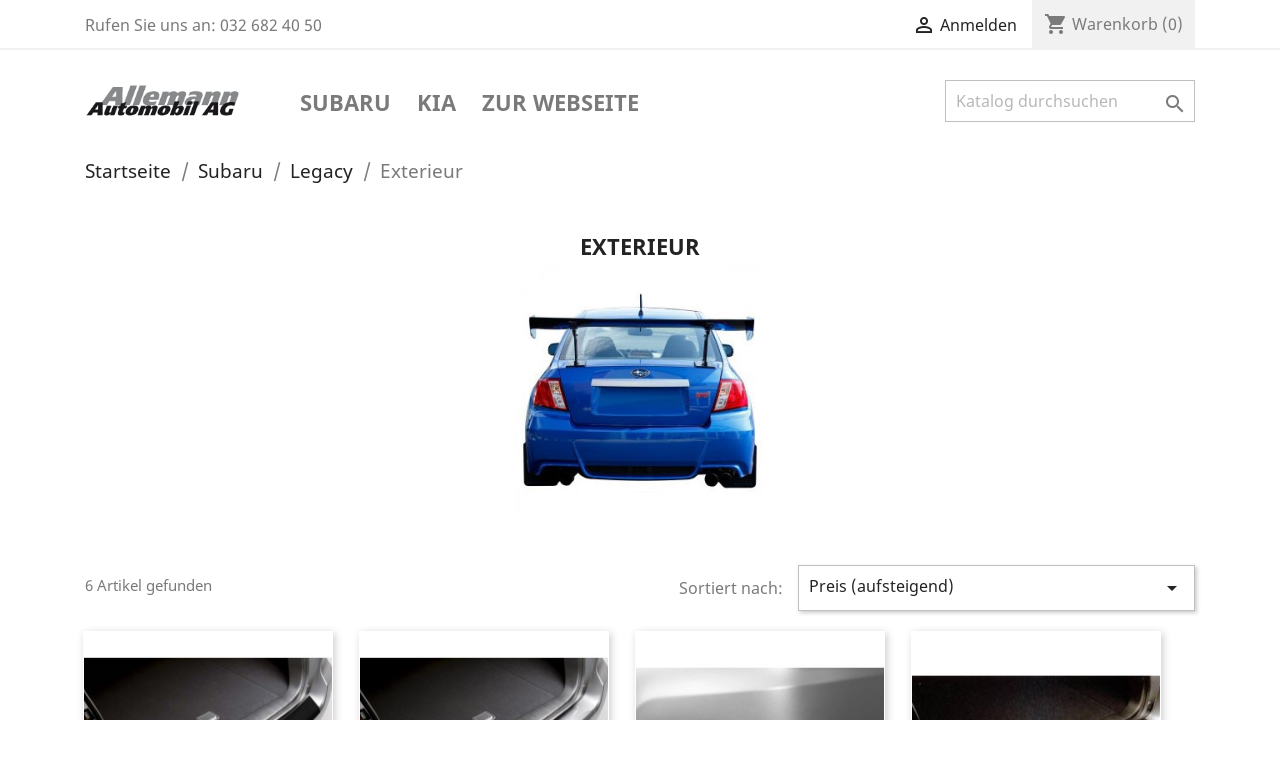

--- FILE ---
content_type: text/html; charset=utf-8
request_url: https://shop.auto-allemann.ch/103-exterieur
body_size: 9110
content:
<!doctype html>
<html lang="de">

  <head>
    
      
  <meta charset="utf-8">


  <meta http-equiv="x-ua-compatible" content="ie=edge">



  <title>Exterieur</title>
  <meta name="description" content="">
  <meta name="keywords" content="">
        <link rel="canonical" href="https://shop.auto-allemann.ch/103-exterieur">
    
        



  <meta name="viewport" content="width=device-width, initial-scale=1">



  <link rel="icon" type="image/vnd.microsoft.icon" href="https://shop.auto-allemann.ch/img/favicon.ico?1618843121">
  <link rel="shortcut icon" type="image/x-icon" href="https://shop.auto-allemann.ch/img/favicon.ico?1618843121">



    <link rel="stylesheet" href="https://shop.auto-allemann.ch/themes/classic/assets/css/theme.css" type="text/css" media="all">
  <link rel="stylesheet" href="https://shop.auto-allemann.ch/modules/blockreassurance/views/dist/front.css" type="text/css" media="all">
  <link rel="stylesheet" href="https://shop.auto-allemann.ch/modules/paypal/views/css/paypal_fo.css" type="text/css" media="all">
  <link rel="stylesheet" href="https://shop.auto-allemann.ch/modules/ps_facetedsearch/views/dist/front.css" type="text/css" media="all">
  <link rel="stylesheet" href="https://shop.auto-allemann.ch/modules/categorysliderhome/views/css/swiper.min.css" type="text/css" media="all">
  <link rel="stylesheet" href="https://shop.auto-allemann.ch/modules/categorysliderhome/views/css/categorysliderhome.css" type="text/css" media="all">
  <link rel="stylesheet" href="https://shop.auto-allemann.ch/js/jquery/ui/themes/base/minified/jquery-ui.min.css" type="text/css" media="all">
  <link rel="stylesheet" href="https://shop.auto-allemann.ch/js/jquery/ui/themes/base/minified/jquery.ui.theme.min.css" type="text/css" media="all">
  <link rel="stylesheet" href="https://shop.auto-allemann.ch/modules/ps_imageslider/css/homeslider.css" type="text/css" media="all">
  <link rel="stylesheet" href="https://shop.auto-allemann.ch/themes/classic/assets/css/custom.css" type="text/css" media="all">




  

  <script type="text/javascript">
        var prestashop = {"cart":{"products":[],"totals":{"total":{"type":"total","label":"Gesamt","amount":0,"value":"0,00\u00a0CHF"},"total_including_tax":{"type":"total","label":"Gesamt (inkl. MwSt.)","amount":0,"value":"0,00\u00a0CHF"},"total_excluding_tax":{"type":"total","label":"Gesamtpreis o. MwSt.","amount":0,"value":"0,00\u00a0CHF"}},"subtotals":{"products":{"type":"products","label":"Zwischensumme","amount":0,"value":"0,00\u00a0CHF"},"discounts":null,"shipping":{"type":"shipping","label":"Versand","amount":0,"value":""},"tax":{"type":"tax","label":"enthaltene MwSt.","amount":0,"value":"0,00\u00a0CHF"}},"products_count":0,"summary_string":"0 Artikel","vouchers":{"allowed":1,"added":[]},"discounts":[],"minimalPurchase":0,"minimalPurchaseRequired":""},"currency":{"name":"Schweizer Franken","iso_code":"CHF","iso_code_num":"756","sign":"CHF"},"customer":{"lastname":null,"firstname":null,"email":null,"birthday":null,"newsletter":null,"newsletter_date_add":null,"optin":null,"website":null,"company":null,"siret":null,"ape":null,"is_logged":false,"gender":{"type":null,"name":null},"addresses":[]},"language":{"name":"Deutsch (German)","iso_code":"de","locale":"de-DE","language_code":"de","is_rtl":"0","date_format_lite":"d.m.Y","date_format_full":"d.m.Y H:i:s","id":1},"page":{"title":"","canonical":"https:\/\/shop.auto-allemann.ch\/103-exterieur","meta":{"title":"Exterieur","description":"","keywords":"","robots":"index"},"page_name":"category","body_classes":{"lang-de":true,"lang-rtl":false,"country-CH":true,"currency-CHF":true,"layout-full-width":true,"page-category":true,"tax-display-enabled":true,"category-id-103":true,"category-Exterieur":true,"category-id-parent-13":true,"category-depth-level-4":true},"admin_notifications":[]},"shop":{"name":" Allemann Automobil AG","logo":"https:\/\/shop.auto-allemann.ch\/img\/auto-allemann-online-shop-logo-1618843121.jpg","stores_icon":"https:\/\/shop.auto-allemann.ch\/img\/logo_stores.png","favicon":"https:\/\/shop.auto-allemann.ch\/img\/favicon.ico"},"urls":{"base_url":"https:\/\/shop.auto-allemann.ch\/","current_url":"https:\/\/shop.auto-allemann.ch\/103-exterieur","shop_domain_url":"https:\/\/shop.auto-allemann.ch","img_ps_url":"https:\/\/shop.auto-allemann.ch\/img\/","img_cat_url":"https:\/\/shop.auto-allemann.ch\/img\/c\/","img_lang_url":"https:\/\/shop.auto-allemann.ch\/img\/l\/","img_prod_url":"https:\/\/shop.auto-allemann.ch\/img\/p\/","img_manu_url":"https:\/\/shop.auto-allemann.ch\/img\/m\/","img_sup_url":"https:\/\/shop.auto-allemann.ch\/img\/su\/","img_ship_url":"https:\/\/shop.auto-allemann.ch\/img\/s\/","img_store_url":"https:\/\/shop.auto-allemann.ch\/img\/st\/","img_col_url":"https:\/\/shop.auto-allemann.ch\/img\/co\/","img_url":"https:\/\/shop.auto-allemann.ch\/themes\/classic\/assets\/img\/","css_url":"https:\/\/shop.auto-allemann.ch\/themes\/classic\/assets\/css\/","js_url":"https:\/\/shop.auto-allemann.ch\/themes\/classic\/assets\/js\/","pic_url":"https:\/\/shop.auto-allemann.ch\/upload\/","pages":{"address":"https:\/\/shop.auto-allemann.ch\/adresse","addresses":"https:\/\/shop.auto-allemann.ch\/adressen","authentication":"https:\/\/shop.auto-allemann.ch\/anmeldung","cart":"https:\/\/shop.auto-allemann.ch\/warenkorb","category":"https:\/\/shop.auto-allemann.ch\/index.php?controller=category","cms":"https:\/\/shop.auto-allemann.ch\/index.php?controller=cms","contact":"https:\/\/shop.auto-allemann.ch\/kontakt","discount":"https:\/\/shop.auto-allemann.ch\/Rabatt","guest_tracking":"https:\/\/shop.auto-allemann.ch\/auftragsverfolgung-gast","history":"https:\/\/shop.auto-allemann.ch\/bestellungsverlauf","identity":"https:\/\/shop.auto-allemann.ch\/profil","index":"https:\/\/shop.auto-allemann.ch\/","my_account":"https:\/\/shop.auto-allemann.ch\/mein-Konto","order_confirmation":"https:\/\/shop.auto-allemann.ch\/bestellbestatigung","order_detail":"https:\/\/shop.auto-allemann.ch\/index.php?controller=order-detail","order_follow":"https:\/\/shop.auto-allemann.ch\/bestellverfolgung","order":"https:\/\/shop.auto-allemann.ch\/Bestellung","order_return":"https:\/\/shop.auto-allemann.ch\/index.php?controller=order-return","order_slip":"https:\/\/shop.auto-allemann.ch\/bestellschein","pagenotfound":"https:\/\/shop.auto-allemann.ch\/seite-nicht-gefunden","password":"https:\/\/shop.auto-allemann.ch\/passwort-zuruecksetzen","pdf_invoice":"https:\/\/shop.auto-allemann.ch\/index.php?controller=pdf-invoice","pdf_order_return":"https:\/\/shop.auto-allemann.ch\/index.php?controller=pdf-order-return","pdf_order_slip":"https:\/\/shop.auto-allemann.ch\/index.php?controller=pdf-order-slip","prices_drop":"https:\/\/shop.auto-allemann.ch\/angebote","product":"https:\/\/shop.auto-allemann.ch\/index.php?controller=product","search":"https:\/\/shop.auto-allemann.ch\/suche","sitemap":"https:\/\/shop.auto-allemann.ch\/Sitemap","stores":"https:\/\/shop.auto-allemann.ch\/shops","supplier":"https:\/\/shop.auto-allemann.ch\/lieferant","register":"https:\/\/shop.auto-allemann.ch\/anmeldung?create_account=1","order_login":"https:\/\/shop.auto-allemann.ch\/Bestellung?login=1"},"alternative_langs":[],"theme_assets":"\/themes\/classic\/assets\/","actions":{"logout":"https:\/\/shop.auto-allemann.ch\/?mylogout="},"no_picture_image":{"bySize":{"small_default":{"url":"https:\/\/shop.auto-allemann.ch\/img\/p\/de-default-small_default.jpg","width":98,"height":98},"cart_default":{"url":"https:\/\/shop.auto-allemann.ch\/img\/p\/de-default-cart_default.jpg","width":125,"height":125},"home_default":{"url":"https:\/\/shop.auto-allemann.ch\/img\/p\/de-default-home_default.jpg","width":250,"height":250},"medium_default":{"url":"https:\/\/shop.auto-allemann.ch\/img\/p\/de-default-medium_default.jpg","width":452,"height":452},"large_default":{"url":"https:\/\/shop.auto-allemann.ch\/img\/p\/de-default-large_default.jpg","width":800,"height":800}},"small":{"url":"https:\/\/shop.auto-allemann.ch\/img\/p\/de-default-small_default.jpg","width":98,"height":98},"medium":{"url":"https:\/\/shop.auto-allemann.ch\/img\/p\/de-default-home_default.jpg","width":250,"height":250},"large":{"url":"https:\/\/shop.auto-allemann.ch\/img\/p\/de-default-large_default.jpg","width":800,"height":800},"legend":""}},"configuration":{"display_taxes_label":true,"display_prices_tax_incl":true,"is_catalog":false,"show_prices":true,"opt_in":{"partner":true},"quantity_discount":{"type":"discount","label":"Rabatt auf St\u00fcckzahl"},"voucher_enabled":1,"return_enabled":0},"field_required":[],"breadcrumb":{"links":[{"title":"Startseite","url":"https:\/\/shop.auto-allemann.ch\/"},{"title":"Subaru","url":"https:\/\/shop.auto-allemann.ch\/3-subaru"},{"title":"Legacy","url":"https:\/\/shop.auto-allemann.ch\/13-legacy"},{"title":"Exterieur","url":"https:\/\/shop.auto-allemann.ch\/103-exterieur"}],"count":4},"link":{"protocol_link":"https:\/\/","protocol_content":"https:\/\/"},"time":1769180493,"static_token":"058668f96c8b890691b61e8a6462dda4","token":"8b64e8a9b15b459f54926b9bfd173a80","debug":false};
        var psr_icon_color = "#000000";
      </script>



  <!-- emarketing start -->



<!-- emarketing end -->




    
  </head>

  <body id="category" class="lang-de country-ch currency-chf layout-full-width page-category tax-display-enabled category-id-103 category-exterieur category-id-parent-13 category-depth-level-4">

    
      
    

    <main>
      
              

      <header id="header">
        
          
  <div class="header-banner">
    
  </div>



  <nav class="header-nav">
    <div class="container">
      <div class="row">
        <div class="hidden-sm-down">
          <div class="col-md-5 col-xs-12">
            <div id="_desktop_contact_link">
  <div id="contact-link">
                Rufen Sie uns an: <span>032 682 40 50</span>
      </div>
</div>

          </div>
          <div class="col-md-7 right-nav">
              <div id="_desktop_user_info">
  <div class="user-info">
          <a
        href="https://shop.auto-allemann.ch/mein-Konto"
        title="Anmelden zu Ihrem Kundenbereich"
        rel="nofollow"
      >
        <i class="material-icons">&#xE7FF;</i>
        <span class="hidden-sm-down">Anmelden</span>
      </a>
      </div>
</div>
<div id="_desktop_cart">
  <div class="blockcart cart-preview inactive" data-refresh-url="//shop.auto-allemann.ch/module/ps_shoppingcart/ajax">
    <div class="header">
              <i class="material-icons shopping-cart">shopping_cart</i>
        <span class="hidden-sm-down">Warenkorb</span>
        <span class="cart-products-count">(0)</span>
          </div>
  </div>
</div>

          </div>
        </div>
        <div class="hidden-md-up text-sm-center mobile">
          <div class="float-xs-left" id="menu-icon">
            <i class="material-icons d-inline">&#xE5D2;</i>
          </div>
          <div class="float-xs-right" id="_mobile_cart"></div>
          <div class="float-xs-right" id="_mobile_user_info"></div>
          <div class="top-logo" id="_mobile_logo"></div>
          <div class="clearfix"></div>
        </div>
      </div>
    </div>
  </nav>



  <div class="header-top">
    <div class="container">
       <div class="row">
        <div class="col-md-2 hidden-sm-down" id="_desktop_logo">
                            <a href="https://shop.auto-allemann.ch/">
                  <img class="logo img-responsive" src="https://shop.auto-allemann.ch/img/auto-allemann-online-shop-logo-1618843121.jpg" alt=" Allemann Automobil AG">
                </a>
                    </div>
        <div class="col-md-10 col-sm-12 position-static">
          

<div class="menu js-top-menu position-static hidden-sm-down" id="_desktop_top_menu">
    
          <ul class="top-menu" id="top-menu" data-depth="0">
                    <li class="category" id="category-3">
                          <a
                class="dropdown-item"
                href="https://shop.auto-allemann.ch/3-subaru" data-depth="0"
                              >
                                                                      <span class="float-xs-right hidden-md-up">
                    <span data-target="#top_sub_menu_31938" data-toggle="collapse" class="navbar-toggler collapse-icons">
                      <i class="material-icons add">&#xE313;</i>
                      <i class="material-icons remove">&#xE316;</i>
                    </span>
                  </span>
                                Subaru
              </a>
                            <div  class="popover sub-menu js-sub-menu collapse" id="top_sub_menu_31938">
                
          <ul class="top-menu"  data-depth="1">
                    <li class="category" id="category-17">
                          <a
                class="dropdown-item dropdown-submenu"
                href="https://shop.auto-allemann.ch/17-boutique" data-depth="1"
                              >
                                                                      <span class="float-xs-right hidden-md-up">
                    <span data-target="#top_sub_menu_76344" data-toggle="collapse" class="navbar-toggler collapse-icons">
                      <i class="material-icons add">&#xE313;</i>
                      <i class="material-icons remove">&#xE316;</i>
                    </span>
                  </span>
                                Boutique
              </a>
                            <div  class="collapse" id="top_sub_menu_76344">
                
          <ul class="top-menu"  data-depth="2">
                    <li class="category" id="category-49">
                          <a
                class="dropdown-item"
                href="https://shop.auto-allemann.ch/49-kleidung" data-depth="2"
                              >
                                Kleidung
              </a>
                          </li>
                    <li class="category" id="category-50">
                          <a
                class="dropdown-item"
                href="https://shop.auto-allemann.ch/50-uhren" data-depth="2"
                              >
                                Uhren
              </a>
                          </li>
                    <li class="category" id="category-51">
                          <a
                class="dropdown-item"
                href="https://shop.auto-allemann.ch/51-sonstiges" data-depth="2"
                              >
                                Sonstiges
              </a>
                          </li>
                    <li class="category" id="category-112">
                          <a
                class="dropdown-item"
                href="https://shop.auto-allemann.ch/112-lufterfrischer" data-depth="2"
                              >
                                Lufterfrischer
              </a>
                          </li>
              </ul>
    
              </div>
                          </li>
                    <li class="category" id="category-28">
                          <a
                class="dropdown-item dropdown-submenu"
                href="https://shop.auto-allemann.ch/28-reinigungs-pflegeprodukte" data-depth="1"
                              >
                                Reinigungs- &amp; Pflegeprodukte
              </a>
                          </li>
                    <li class="category" id="category-9">
                          <a
                class="dropdown-item dropdown-submenu"
                href="https://shop.auto-allemann.ch/9-brz" data-depth="1"
                              >
                                                                      <span class="float-xs-right hidden-md-up">
                    <span data-target="#top_sub_menu_31290" data-toggle="collapse" class="navbar-toggler collapse-icons">
                      <i class="material-icons add">&#xE313;</i>
                      <i class="material-icons remove">&#xE316;</i>
                    </span>
                  </span>
                                BRZ
              </a>
                            <div  class="collapse" id="top_sub_menu_31290">
                
          <ul class="top-menu"  data-depth="2">
                    <li class="category" id="category-30">
                          <a
                class="dropdown-item"
                href="https://shop.auto-allemann.ch/30-auspuff" data-depth="2"
                              >
                                Auspuff
              </a>
                          </li>
                    <li class="category" id="category-32">
                          <a
                class="dropdown-item"
                href="https://shop.auto-allemann.ch/32-fahrwerk" data-depth="2"
                              >
                                Fahrwerk
              </a>
                          </li>
                    <li class="category" id="category-34">
                          <a
                class="dropdown-item"
                href="https://shop.auto-allemann.ch/34-interieur" data-depth="2"
                              >
                                Interieur
              </a>
                          </li>
                    <li class="category" id="category-35">
                          <a
                class="dropdown-item"
                href="https://shop.auto-allemann.ch/35-felgen" data-depth="2"
                              >
                                Felgen
              </a>
                          </li>
                    <li class="category" id="category-43">
                          <a
                class="dropdown-item"
                href="https://shop.auto-allemann.ch/43-exterieur" data-depth="2"
                              >
                                Exterieur
              </a>
                          </li>
              </ul>
    
              </div>
                          </li>
                    <li class="category" id="category-10">
                          <a
                class="dropdown-item dropdown-submenu"
                href="https://shop.auto-allemann.ch/10-impreza" data-depth="1"
                              >
                                                                      <span class="float-xs-right hidden-md-up">
                    <span data-target="#top_sub_menu_15750" data-toggle="collapse" class="navbar-toggler collapse-icons">
                      <i class="material-icons add">&#xE313;</i>
                      <i class="material-icons remove">&#xE316;</i>
                    </span>
                  </span>
                                Impreza
              </a>
                            <div  class="collapse" id="top_sub_menu_15750">
                
          <ul class="top-menu"  data-depth="2">
                    <li class="category" id="category-36">
                          <a
                class="dropdown-item"
                href="https://shop.auto-allemann.ch/36-interieur" data-depth="2"
                              >
                                Interieur
              </a>
                          </li>
                    <li class="category" id="category-102">
                          <a
                class="dropdown-item"
                href="https://shop.auto-allemann.ch/102-exterieur" data-depth="2"
                              >
                                Exterieur
              </a>
                          </li>
                    <li class="category" id="category-111">
                          <a
                class="dropdown-item"
                href="https://shop.auto-allemann.ch/111-fahrwerk" data-depth="2"
                              >
                                Fahrwerk
              </a>
                          </li>
              </ul>
    
              </div>
                          </li>
                    <li class="category" id="category-108">
                          <a
                class="dropdown-item dropdown-submenu"
                href="https://shop.auto-allemann.ch/108-crosstrek" data-depth="1"
                              >
                                                                      <span class="float-xs-right hidden-md-up">
                    <span data-target="#top_sub_menu_74593" data-toggle="collapse" class="navbar-toggler collapse-icons">
                      <i class="material-icons add">&#xE313;</i>
                      <i class="material-icons remove">&#xE316;</i>
                    </span>
                  </span>
                                Crosstrek
              </a>
                            <div  class="collapse" id="top_sub_menu_74593">
                
          <ul class="top-menu"  data-depth="2">
                    <li class="category" id="category-109">
                          <a
                class="dropdown-item"
                href="https://shop.auto-allemann.ch/109-interieur" data-depth="2"
                              >
                                Interieur
              </a>
                          </li>
                    <li class="category" id="category-110">
                          <a
                class="dropdown-item"
                href="https://shop.auto-allemann.ch/110-exterieur" data-depth="2"
                              >
                                Exterieur
              </a>
                          </li>
              </ul>
    
              </div>
                          </li>
                    <li class="category" id="category-16">
                          <a
                class="dropdown-item dropdown-submenu"
                href="https://shop.auto-allemann.ch/16-forester" data-depth="1"
                              >
                                                                      <span class="float-xs-right hidden-md-up">
                    <span data-target="#top_sub_menu_49885" data-toggle="collapse" class="navbar-toggler collapse-icons">
                      <i class="material-icons add">&#xE313;</i>
                      <i class="material-icons remove">&#xE316;</i>
                    </span>
                  </span>
                                Forester
              </a>
                            <div  class="collapse" id="top_sub_menu_49885">
                
          <ul class="top-menu"  data-depth="2">
                    <li class="category" id="category-42">
                          <a
                class="dropdown-item"
                href="https://shop.auto-allemann.ch/42-interieur" data-depth="2"
                              >
                                Interieur
              </a>
                          </li>
                    <li class="category" id="category-70">
                          <a
                class="dropdown-item"
                href="https://shop.auto-allemann.ch/70-exterieur" data-depth="2"
                              >
                                Exterieur
              </a>
                          </li>
              </ul>
    
              </div>
                          </li>
                    <li class="category" id="category-105">
                          <a
                class="dropdown-item dropdown-submenu"
                href="https://shop.auto-allemann.ch/105-solterra" data-depth="1"
                              >
                                                                      <span class="float-xs-right hidden-md-up">
                    <span data-target="#top_sub_menu_8756" data-toggle="collapse" class="navbar-toggler collapse-icons">
                      <i class="material-icons add">&#xE313;</i>
                      <i class="material-icons remove">&#xE316;</i>
                    </span>
                  </span>
                                Solterra
              </a>
                            <div  class="collapse" id="top_sub_menu_8756">
                
          <ul class="top-menu"  data-depth="2">
                    <li class="category" id="category-106">
                          <a
                class="dropdown-item"
                href="https://shop.auto-allemann.ch/106-interieur" data-depth="2"
                              >
                                Interieur
              </a>
                          </li>
                    <li class="category" id="category-107">
                          <a
                class="dropdown-item"
                href="https://shop.auto-allemann.ch/107-exterieur" data-depth="2"
                              >
                                Exterieur
              </a>
                          </li>
              </ul>
    
              </div>
                          </li>
                    <li class="category" id="category-15">
                          <a
                class="dropdown-item dropdown-submenu"
                href="https://shop.auto-allemann.ch/15-outback" data-depth="1"
                              >
                                                                      <span class="float-xs-right hidden-md-up">
                    <span data-target="#top_sub_menu_53413" data-toggle="collapse" class="navbar-toggler collapse-icons">
                      <i class="material-icons add">&#xE313;</i>
                      <i class="material-icons remove">&#xE316;</i>
                    </span>
                  </span>
                                Outback
              </a>
                            <div  class="collapse" id="top_sub_menu_53413">
                
          <ul class="top-menu"  data-depth="2">
                    <li class="category" id="category-38">
                          <a
                class="dropdown-item"
                href="https://shop.auto-allemann.ch/38-interieur" data-depth="2"
                              >
                                Interieur
              </a>
                          </li>
                    <li class="category" id="category-104">
                          <a
                class="dropdown-item"
                href="https://shop.auto-allemann.ch/104-exterieur" data-depth="2"
                              >
                                Exterieur
              </a>
                          </li>
              </ul>
    
              </div>
                          </li>
                    <li class="category" id="category-14">
                          <a
                class="dropdown-item dropdown-submenu"
                href="https://shop.auto-allemann.ch/14-levorg" data-depth="1"
                              >
                                                                      <span class="float-xs-right hidden-md-up">
                    <span data-target="#top_sub_menu_246" data-toggle="collapse" class="navbar-toggler collapse-icons">
                      <i class="material-icons add">&#xE313;</i>
                      <i class="material-icons remove">&#xE316;</i>
                    </span>
                  </span>
                                Levorg
              </a>
                            <div  class="collapse" id="top_sub_menu_246">
                
          <ul class="top-menu"  data-depth="2">
                    <li class="category" id="category-41">
                          <a
                class="dropdown-item"
                href="https://shop.auto-allemann.ch/41-interieur" data-depth="2"
                              >
                                Interieur
              </a>
                          </li>
                    <li class="category" id="category-56">
                          <a
                class="dropdown-item"
                href="https://shop.auto-allemann.ch/56-exterieur" data-depth="2"
                              >
                                Exterieur
              </a>
                          </li>
              </ul>
    
              </div>
                          </li>
                    <li class="category" id="category-12">
                          <a
                class="dropdown-item dropdown-submenu"
                href="https://shop.auto-allemann.ch/12-wrx-sti" data-depth="1"
                              >
                                                                      <span class="float-xs-right hidden-md-up">
                    <span data-target="#top_sub_menu_30134" data-toggle="collapse" class="navbar-toggler collapse-icons">
                      <i class="material-icons add">&#xE313;</i>
                      <i class="material-icons remove">&#xE316;</i>
                    </span>
                  </span>
                                WRX STI
              </a>
                            <div  class="collapse" id="top_sub_menu_30134">
                
          <ul class="top-menu"  data-depth="2">
                    <li class="category" id="category-39">
                          <a
                class="dropdown-item"
                href="https://shop.auto-allemann.ch/39-interieur" data-depth="2"
                              >
                                Interieur
              </a>
                          </li>
                    <li class="category" id="category-44">
                          <a
                class="dropdown-item"
                href="https://shop.auto-allemann.ch/44-exterieur" data-depth="2"
                              >
                                Exterieur
              </a>
                          </li>
                    <li class="category" id="category-45">
                          <a
                class="dropdown-item"
                href="https://shop.auto-allemann.ch/45-fahrwerk" data-depth="2"
                              >
                                Fahrwerk
              </a>
                          </li>
                    <li class="category" id="category-46">
                          <a
                class="dropdown-item"
                href="https://shop.auto-allemann.ch/46-auspuff" data-depth="2"
                              >
                                Auspuff
              </a>
                          </li>
                    <li class="category" id="category-66">
                          <a
                class="dropdown-item"
                href="https://shop.auto-allemann.ch/66-felgen" data-depth="2"
                              >
                                Felgen
              </a>
                          </li>
              </ul>
    
              </div>
                          </li>
                    <li class="category" id="category-13">
                          <a
                class="dropdown-item dropdown-submenu"
                href="https://shop.auto-allemann.ch/13-legacy" data-depth="1"
                              >
                                                                      <span class="float-xs-right hidden-md-up">
                    <span data-target="#top_sub_menu_15438" data-toggle="collapse" class="navbar-toggler collapse-icons">
                      <i class="material-icons add">&#xE313;</i>
                      <i class="material-icons remove">&#xE316;</i>
                    </span>
                  </span>
                                Legacy
              </a>
                            <div  class="collapse" id="top_sub_menu_15438">
                
          <ul class="top-menu"  data-depth="2">
                    <li class="category" id="category-40">
                          <a
                class="dropdown-item"
                href="https://shop.auto-allemann.ch/40-interieur" data-depth="2"
                              >
                                Interieur
              </a>
                          </li>
                    <li class="category current " id="category-103">
                          <a
                class="dropdown-item"
                href="https://shop.auto-allemann.ch/103-exterieur" data-depth="2"
                              >
                                Exterieur
              </a>
                          </li>
              </ul>
    
              </div>
                          </li>
                    <li class="category" id="category-11">
                          <a
                class="dropdown-item dropdown-submenu"
                href="https://shop.auto-allemann.ch/11-xv" data-depth="1"
                              >
                                                                      <span class="float-xs-right hidden-md-up">
                    <span data-target="#top_sub_menu_67823" data-toggle="collapse" class="navbar-toggler collapse-icons">
                      <i class="material-icons add">&#xE313;</i>
                      <i class="material-icons remove">&#xE316;</i>
                    </span>
                  </span>
                                XV
              </a>
                            <div  class="collapse" id="top_sub_menu_67823">
                
          <ul class="top-menu"  data-depth="2">
                    <li class="category" id="category-37">
                          <a
                class="dropdown-item"
                href="https://shop.auto-allemann.ch/37-interieur" data-depth="2"
                              >
                                Interieur
              </a>
                          </li>
                    <li class="category" id="category-91">
                          <a
                class="dropdown-item"
                href="https://shop.auto-allemann.ch/91-exterieur" data-depth="2"
                              >
                                Exterieur
              </a>
                          </li>
              </ul>
    
              </div>
                          </li>
              </ul>
    
              </div>
                          </li>
                    <li class="category" id="category-8">
                          <a
                class="dropdown-item"
                href="https://shop.auto-allemann.ch/8-kia" data-depth="0"
                              >
                                                                      <span class="float-xs-right hidden-md-up">
                    <span data-target="#top_sub_menu_11429" data-toggle="collapse" class="navbar-toggler collapse-icons">
                      <i class="material-icons add">&#xE313;</i>
                      <i class="material-icons remove">&#xE316;</i>
                    </span>
                  </span>
                                KIA
              </a>
                            <div  class="popover sub-menu js-sub-menu collapse" id="top_sub_menu_11429">
                
          <ul class="top-menu"  data-depth="1">
                    <li class="category" id="category-27">
                          <a
                class="dropdown-item dropdown-submenu"
                href="https://shop.auto-allemann.ch/27-boutique" data-depth="1"
                              >
                                                                      <span class="float-xs-right hidden-md-up">
                    <span data-target="#top_sub_menu_16450" data-toggle="collapse" class="navbar-toggler collapse-icons">
                      <i class="material-icons add">&#xE313;</i>
                      <i class="material-icons remove">&#xE316;</i>
                    </span>
                  </span>
                                Boutique
              </a>
                            <div  class="collapse" id="top_sub_menu_16450">
                
          <ul class="top-menu"  data-depth="2">
                    <li class="category" id="category-53">
                          <a
                class="dropdown-item"
                href="https://shop.auto-allemann.ch/53-kleidung" data-depth="2"
                              >
                                Kleidung
              </a>
                          </li>
                    <li class="category" id="category-54">
                          <a
                class="dropdown-item"
                href="https://shop.auto-allemann.ch/54-sonstiges" data-depth="2"
                              >
                                Sonstiges
              </a>
                          </li>
              </ul>
    
              </div>
                          </li>
                    <li class="category" id="category-29">
                          <a
                class="dropdown-item dropdown-submenu"
                href="https://shop.auto-allemann.ch/29-reinigungs-pflegeprodukte" data-depth="1"
                              >
                                Reinigungs- &amp; Pflegeprodukte
              </a>
                          </li>
                    <li class="category" id="category-18">
                          <a
                class="dropdown-item dropdown-submenu"
                href="https://shop.auto-allemann.ch/18-picanto" data-depth="1"
                              >
                                                                      <span class="float-xs-right hidden-md-up">
                    <span data-target="#top_sub_menu_58782" data-toggle="collapse" class="navbar-toggler collapse-icons">
                      <i class="material-icons add">&#xE313;</i>
                      <i class="material-icons remove">&#xE316;</i>
                    </span>
                  </span>
                                Picanto
              </a>
                            <div  class="collapse" id="top_sub_menu_58782">
                
          <ul class="top-menu"  data-depth="2">
                    <li class="category" id="category-57">
                          <a
                class="dropdown-item"
                href="https://shop.auto-allemann.ch/57-interieur" data-depth="2"
                              >
                                Interieur
              </a>
                          </li>
                    <li class="category" id="category-80">
                          <a
                class="dropdown-item"
                href="https://shop.auto-allemann.ch/80-exterior" data-depth="2"
                              >
                                Exterior
              </a>
                          </li>
              </ul>
    
              </div>
                          </li>
                    <li class="category" id="category-20">
                          <a
                class="dropdown-item dropdown-submenu"
                href="https://shop.auto-allemann.ch/20-stonic-rio" data-depth="1"
                              >
                                                                      <span class="float-xs-right hidden-md-up">
                    <span data-target="#top_sub_menu_14255" data-toggle="collapse" class="navbar-toggler collapse-icons">
                      <i class="material-icons add">&#xE313;</i>
                      <i class="material-icons remove">&#xE316;</i>
                    </span>
                  </span>
                                Stonic / Rio
              </a>
                            <div  class="collapse" id="top_sub_menu_14255">
                
          <ul class="top-menu"  data-depth="2">
                    <li class="category" id="category-59">
                          <a
                class="dropdown-item"
                href="https://shop.auto-allemann.ch/59-interieur" data-depth="2"
                              >
                                Interieur
              </a>
                          </li>
                    <li class="category" id="category-86">
                          <a
                class="dropdown-item"
                href="https://shop.auto-allemann.ch/86-exterior" data-depth="2"
                              >
                                Exterior
              </a>
                          </li>
              </ul>
    
              </div>
                          </li>
                    <li class="category" id="category-21">
                          <a
                class="dropdown-item dropdown-submenu"
                href="https://shop.auto-allemann.ch/21-ceed" data-depth="1"
                              >
                                                                      <span class="float-xs-right hidden-md-up">
                    <span data-target="#top_sub_menu_50192" data-toggle="collapse" class="navbar-toggler collapse-icons">
                      <i class="material-icons add">&#xE313;</i>
                      <i class="material-icons remove">&#xE316;</i>
                    </span>
                  </span>
                                Ceed
              </a>
                            <div  class="collapse" id="top_sub_menu_50192">
                
          <ul class="top-menu"  data-depth="2">
                    <li class="category" id="category-60">
                          <a
                class="dropdown-item"
                href="https://shop.auto-allemann.ch/60-interieur" data-depth="2"
                              >
                                Interieur
              </a>
                          </li>
                    <li class="category" id="category-71">
                          <a
                class="dropdown-item"
                href="https://shop.auto-allemann.ch/71-exterior" data-depth="2"
                              >
                                Exterior
              </a>
                          </li>
                    <li class="category" id="category-75">
                          <a
                class="dropdown-item"
                href="https://shop.auto-allemann.ch/75-auspuff" data-depth="2"
                              >
                                Auspuff
              </a>
                          </li>
                    <li class="category" id="category-67">
                          <a
                class="dropdown-item"
                href="https://shop.auto-allemann.ch/67-fahrwerk" data-depth="2"
                              >
                                Fahrwerk
              </a>
                          </li>
              </ul>
    
              </div>
                          </li>
                    <li class="category" id="category-22">
                          <a
                class="dropdown-item dropdown-submenu"
                href="https://shop.auto-allemann.ch/22-niro" data-depth="1"
                              >
                                                                      <span class="float-xs-right hidden-md-up">
                    <span data-target="#top_sub_menu_63033" data-toggle="collapse" class="navbar-toggler collapse-icons">
                      <i class="material-icons add">&#xE313;</i>
                      <i class="material-icons remove">&#xE316;</i>
                    </span>
                  </span>
                                Niro
              </a>
                            <div  class="collapse" id="top_sub_menu_63033">
                
          <ul class="top-menu"  data-depth="2">
                    <li class="category" id="category-61">
                          <a
                class="dropdown-item"
                href="https://shop.auto-allemann.ch/61-interieur" data-depth="2"
                              >
                                Interieur
              </a>
                          </li>
                    <li class="category" id="category-88">
                          <a
                class="dropdown-item"
                href="https://shop.auto-allemann.ch/88-exterior" data-depth="2"
                              >
                                Exterior
              </a>
                          </li>
              </ul>
    
              </div>
                          </li>
                    <li class="category" id="category-25">
                          <a
                class="dropdown-item dropdown-submenu"
                href="https://shop.auto-allemann.ch/25-sportage" data-depth="1"
                              >
                                                                      <span class="float-xs-right hidden-md-up">
                    <span data-target="#top_sub_menu_7180" data-toggle="collapse" class="navbar-toggler collapse-icons">
                      <i class="material-icons add">&#xE313;</i>
                      <i class="material-icons remove">&#xE316;</i>
                    </span>
                  </span>
                                Sportage
              </a>
                            <div  class="collapse" id="top_sub_menu_7180">
                
          <ul class="top-menu"  data-depth="2">
                    <li class="category" id="category-64">
                          <a
                class="dropdown-item"
                href="https://shop.auto-allemann.ch/64-interieur" data-depth="2"
                              >
                                Interieur
              </a>
                          </li>
                    <li class="category" id="category-90">
                          <a
                class="dropdown-item"
                href="https://shop.auto-allemann.ch/90-exterior" data-depth="2"
                              >
                                Exterior
              </a>
                          </li>
                    <li class="category" id="category-79">
                          <a
                class="dropdown-item"
                href="https://shop.auto-allemann.ch/79-auspuff" data-depth="2"
                              >
                                Auspuff
              </a>
                          </li>
              </ul>
    
              </div>
                          </li>
                    <li class="category" id="category-26">
                          <a
                class="dropdown-item dropdown-submenu"
                href="https://shop.auto-allemann.ch/26-sorento" data-depth="1"
                              >
                                                                      <span class="float-xs-right hidden-md-up">
                    <span data-target="#top_sub_menu_32911" data-toggle="collapse" class="navbar-toggler collapse-icons">
                      <i class="material-icons add">&#xE313;</i>
                      <i class="material-icons remove">&#xE316;</i>
                    </span>
                  </span>
                                Sorento
              </a>
                            <div  class="collapse" id="top_sub_menu_32911">
                
          <ul class="top-menu"  data-depth="2">
                    <li class="category" id="category-65">
                          <a
                class="dropdown-item"
                href="https://shop.auto-allemann.ch/65-interieur" data-depth="2"
                              >
                                Interieur
              </a>
                          </li>
                    <li class="category" id="category-89">
                          <a
                class="dropdown-item"
                href="https://shop.auto-allemann.ch/89-exterior" data-depth="2"
                              >
                                Exterior
              </a>
                          </li>
              </ul>
    
              </div>
                          </li>
                    <li class="category" id="category-113">
                          <a
                class="dropdown-item dropdown-submenu"
                href="https://shop.auto-allemann.ch/113-ev3" data-depth="1"
                              >
                                                                      <span class="float-xs-right hidden-md-up">
                    <span data-target="#top_sub_menu_54920" data-toggle="collapse" class="navbar-toggler collapse-icons">
                      <i class="material-icons add">&#xE313;</i>
                      <i class="material-icons remove">&#xE316;</i>
                    </span>
                  </span>
                                EV3
              </a>
                            <div  class="collapse" id="top_sub_menu_54920">
                
          <ul class="top-menu"  data-depth="2">
                    <li class="category" id="category-121">
                          <a
                class="dropdown-item"
                href="https://shop.auto-allemann.ch/121-exterior" data-depth="2"
                              >
                                Exterior
              </a>
                          </li>
                    <li class="category" id="category-122">
                          <a
                class="dropdown-item"
                href="https://shop.auto-allemann.ch/122-interieur" data-depth="2"
                              >
                                Interieur
              </a>
                          </li>
                    <li class="category" id="category-128">
                          <a
                class="dropdown-item"
                href="https://shop.auto-allemann.ch/128-fahrwerk" data-depth="2"
                              >
                                Fahrwerk
              </a>
                          </li>
              </ul>
    
              </div>
                          </li>
                    <li class="category" id="category-115">
                          <a
                class="dropdown-item dropdown-submenu"
                href="https://shop.auto-allemann.ch/115-ev4" data-depth="1"
                              >
                                                                      <span class="float-xs-right hidden-md-up">
                    <span data-target="#top_sub_menu_22222" data-toggle="collapse" class="navbar-toggler collapse-icons">
                      <i class="material-icons add">&#xE313;</i>
                      <i class="material-icons remove">&#xE316;</i>
                    </span>
                  </span>
                                EV4
              </a>
                            <div  class="collapse" id="top_sub_menu_22222">
                
          <ul class="top-menu"  data-depth="2">
                    <li class="category" id="category-123">
                          <a
                class="dropdown-item"
                href="https://shop.auto-allemann.ch/123-interieur" data-depth="2"
                              >
                                Interieur
              </a>
                          </li>
                    <li class="category" id="category-124">
                          <a
                class="dropdown-item"
                href="https://shop.auto-allemann.ch/124-exterior" data-depth="2"
                              >
                                Exterior
              </a>
                          </li>
              </ul>
    
              </div>
                          </li>
                    <li class="category" id="category-118">
                          <a
                class="dropdown-item dropdown-submenu"
                href="https://shop.auto-allemann.ch/118-ev5" data-depth="1"
                              >
                                                                      <span class="float-xs-right hidden-md-up">
                    <span data-target="#top_sub_menu_75131" data-toggle="collapse" class="navbar-toggler collapse-icons">
                      <i class="material-icons add">&#xE313;</i>
                      <i class="material-icons remove">&#xE316;</i>
                    </span>
                  </span>
                                EV5
              </a>
                            <div  class="collapse" id="top_sub_menu_75131">
                
          <ul class="top-menu"  data-depth="2">
                    <li class="category" id="category-119">
                          <a
                class="dropdown-item"
                href="https://shop.auto-allemann.ch/119-interieur" data-depth="2"
                              >
                                Interieur
              </a>
                          </li>
                    <li class="category" id="category-120">
                          <a
                class="dropdown-item"
                href="https://shop.auto-allemann.ch/120-exterior" data-depth="2"
                              >
                                Exterior
              </a>
                          </li>
              </ul>
    
              </div>
                          </li>
                    <li class="category" id="category-84">
                          <a
                class="dropdown-item dropdown-submenu"
                href="https://shop.auto-allemann.ch/84-ev6" data-depth="1"
                              >
                                                                      <span class="float-xs-right hidden-md-up">
                    <span data-target="#top_sub_menu_33503" data-toggle="collapse" class="navbar-toggler collapse-icons">
                      <i class="material-icons add">&#xE313;</i>
                      <i class="material-icons remove">&#xE316;</i>
                    </span>
                  </span>
                                EV6
              </a>
                            <div  class="collapse" id="top_sub_menu_33503">
                
          <ul class="top-menu"  data-depth="2">
                    <li class="category" id="category-85">
                          <a
                class="dropdown-item"
                href="https://shop.auto-allemann.ch/85-interieur" data-depth="2"
                              >
                                Interieur
              </a>
                          </li>
                    <li class="category" id="category-87">
                          <a
                class="dropdown-item"
                href="https://shop.auto-allemann.ch/87-exterior" data-depth="2"
                              >
                                Exterior
              </a>
                          </li>
                    <li class="category" id="category-127">
                          <a
                class="dropdown-item"
                href="https://shop.auto-allemann.ch/127-fahrwerk" data-depth="2"
                              >
                                Fahrwerk
              </a>
                          </li>
              </ul>
    
              </div>
                          </li>
                    <li class="category" id="category-117">
                          <a
                class="dropdown-item dropdown-submenu"
                href="https://shop.auto-allemann.ch/117-ev9" data-depth="1"
                              >
                                                                      <span class="float-xs-right hidden-md-up">
                    <span data-target="#top_sub_menu_67766" data-toggle="collapse" class="navbar-toggler collapse-icons">
                      <i class="material-icons add">&#xE313;</i>
                      <i class="material-icons remove">&#xE316;</i>
                    </span>
                  </span>
                                EV9
              </a>
                            <div  class="collapse" id="top_sub_menu_67766">
                
          <ul class="top-menu"  data-depth="2">
                    <li class="category" id="category-125">
                          <a
                class="dropdown-item"
                href="https://shop.auto-allemann.ch/125-interieur" data-depth="2"
                              >
                                Interieur
              </a>
                          </li>
                    <li class="category" id="category-126">
                          <a
                class="dropdown-item"
                href="https://shop.auto-allemann.ch/126-exterior" data-depth="2"
                              >
                                Exterior
              </a>
                          </li>
                    <li class="category" id="category-129">
                          <a
                class="dropdown-item"
                href="https://shop.auto-allemann.ch/129-fahrwerk" data-depth="2"
                              >
                                Fahrwerk
              </a>
                          </li>
              </ul>
    
              </div>
                          </li>
              </ul>
    
              </div>
                          </li>
                    <li class="link" id="lnk-zur-webseite">
                          <a
                class="dropdown-item"
                href="https://www.auto-allemann.ch/" data-depth="0"
                 target="_blank"               >
                                Zur Webseite
              </a>
                          </li>
              </ul>
    
    <div class="clearfix"></div>
</div>
<!-- Block search module TOP -->
<div id="search_widget" class="search-widget" data-search-controller-url="//shop.auto-allemann.ch/suche">
	<form method="get" action="//shop.auto-allemann.ch/suche">
		<input type="hidden" name="controller" value="search">
		<input type="text" name="s" value="" placeholder="Katalog durchsuchen" aria-label="Suche">
		<button type="submit">
			<i class="material-icons search">&#xE8B6;</i>
      <span class="hidden-xl-down">Suche</span>
		</button>
	</form>
</div>
<!-- /Block search module TOP -->

          <div class="clearfix"></div>
        </div>
      </div>
      <div id="mobile_top_menu_wrapper" class="row hidden-md-up" style="display:none;">
        <div class="js-top-menu mobile" id="_mobile_top_menu"></div>
        <div class="js-top-menu-bottom">
          <div id="_mobile_currency_selector"></div>
          <div id="_mobile_language_selector"></div>
          <div id="_mobile_contact_link"></div>
        </div>
      </div>
    </div>
  </div>
  

        
      </header>

      
        
<aside id="notifications">
  <div class="container">
    
    
    
      </div>
</aside>
      

      <section id="wrapper">
        
        <div class="container">
          
            <nav data-depth="4" class="breadcrumb hidden-sm-down">
  <ol itemscope itemtype="http://schema.org/BreadcrumbList">
    
              
          <li itemprop="itemListElement" itemscope itemtype="https://schema.org/ListItem">
                          <a itemprop="item" href="https://shop.auto-allemann.ch/"><span itemprop="name">Startseite</span></a>
                        <meta itemprop="position" content="1">
          </li>
        
              
          <li itemprop="itemListElement" itemscope itemtype="https://schema.org/ListItem">
                          <a itemprop="item" href="https://shop.auto-allemann.ch/3-subaru"><span itemprop="name">Subaru</span></a>
                        <meta itemprop="position" content="2">
          </li>
        
              
          <li itemprop="itemListElement" itemscope itemtype="https://schema.org/ListItem">
                          <a itemprop="item" href="https://shop.auto-allemann.ch/13-legacy"><span itemprop="name">Legacy</span></a>
                        <meta itemprop="position" content="3">
          </li>
        
              
          <li itemprop="itemListElement" itemscope itemtype="https://schema.org/ListItem">
                          <span itemprop="name">Exterieur</span>
                        <meta itemprop="position" content="4">
          </li>
        
          
  </ol>
</nav>
          

          

          
  <div id="content-wrapper">
    
    
  <section id="main">

    
    <div id="js-product-list-header">
            <div class="block-category card card-block">
            <h1 class="h1">Exterieur</h1>
                                            <img src="https://shop.auto-allemann.ch/c/103-home_default/exterieur.jpg" alt="Exterieur">
                    </div>
        <div id="subcategories">
      <ul class="clearfix">
               </ul>
    </div>
</div>


        <section id="products">
      
        <div>
          
            <div id="js-product-list-top" class="row products-selection">
  <div class="col-md-6 hidden-sm-down total-products">
          <p>6 Artikel gefunden</p>
      </div>
  <div class="col-md-6">
    <div class="row sort-by-row">

      
        <span class="col-sm-3 col-md-3 hidden-sm-down sort-by">Sortiert nach:</span>
<div class="col-sm-12 col-xs-12 col-md-9 products-sort-order dropdown">
  <button
    class="btn-unstyle select-title"
    rel="nofollow"
    data-toggle="dropdown"
    aria-haspopup="true"
    aria-expanded="false">
    Preis (aufsteigend)    <i class="material-icons float-xs-right">&#xE5C5;</i>
  </button>
  <div class="dropdown-menu">
          <a
        rel="nofollow"
        href="https://shop.auto-allemann.ch/103-exterieur?order=product.sales.desc"
        class="select-list js-search-link"
      >
        Verkaufshits
      </a>
          <a
        rel="nofollow"
        href="https://shop.auto-allemann.ch/103-exterieur?order=product.position.asc"
        class="select-list js-search-link"
      >
        Relevanz
      </a>
          <a
        rel="nofollow"
        href="https://shop.auto-allemann.ch/103-exterieur?order=product.name.asc"
        class="select-list js-search-link"
      >
        Name (A bis Z)
      </a>
          <a
        rel="nofollow"
        href="https://shop.auto-allemann.ch/103-exterieur?order=product.name.desc"
        class="select-list js-search-link"
      >
        Name (Z bis A)
      </a>
          <a
        rel="nofollow"
        href="https://shop.auto-allemann.ch/103-exterieur?order=product.price.asc"
        class="select-list current js-search-link"
      >
        Preis (aufsteigend)
      </a>
          <a
        rel="nofollow"
        href="https://shop.auto-allemann.ch/103-exterieur?order=product.price.desc"
        class="select-list js-search-link"
      >
        Preis (absteigend)
      </a>
      </div>
</div>
      

          </div>
  </div>
  <div class="col-sm-12 hidden-md-up text-sm-center showing">
    1 - 6 von 6 Artikel(n)
  </div>
</div>
          
        </div>

        
          <div id="" class="hidden-sm-down">
            <section id="js-active-search-filters" class="hide">
  
    <p class="h6 hidden-xs-up">Aktive Filter</p>
  

  </section>

          </div>
        

        
        <div>
          
            <div id="js-product-list">
  <div class="products row" itemscope itemtype="http://schema.org/ItemList">
            
<div itemprop="itemListElement" itemscope itemtype="http://schema.org/ListItem" class="product">
  <meta itemprop="position" content="0" />  <article class="product-miniature js-product-miniature" data-id-product="513" data-id-product-attribute="0" itemprop="item" itemscope itemtype="http://schema.org/Product">
    <div class="thumbnail-container">
      
                  <a href="https://shop.auto-allemann.ch/exterieur/513-jg-10-stossstangenschutzfolie-schwarz-legacy-wagon.html" class="thumbnail product-thumbnail">
            <img
              src="https://shop.auto-allemann.ch/793-home_default/jg-10-stossstangenschutzfolie-schwarz-legacy-wagon.jpg"
              alt="Jg. 10..."
              data-full-size-image-url="https://shop.auto-allemann.ch/793-large_default/jg-10-stossstangenschutzfolie-schwarz-legacy-wagon.jpg"
              />
          </a>
              

      <div class="product-description">
        
                      <h2 class="h3 product-title" itemprop="name"><a href="https://shop.auto-allemann.ch/exterieur/513-jg-10-stossstangenschutzfolie-schwarz-legacy-wagon.html" itemprop="url" content="https://shop.auto-allemann.ch/exterieur/513-jg-10-stossstangenschutzfolie-schwarz-legacy-wagon.html">Jg. 10...</a></h2>
                  

        
                      <div class="product-price-and-shipping">
              
              

              <span class="price" aria-label="Preis">51,00 CHF</span>
              <div itemprop="offers" itemscope itemtype="http://schema.org/Offer" class="invisible">
                <meta itemprop="priceCurrency" content="CHF" />
                <meta itemprop="price" content="51" />
              </div>

              

              
            </div>
                  

        
          
        
      </div>

      
    <ul class="product-flags">
            </ul>


      <div class="highlighted-informations no-variants hidden-sm-down">
        
          <a class="quick-view" href="#" data-link-action="quickview">
            <i class="material-icons search">&#xE8B6;</i> Vorschau
          </a>
        

        
                  
      </div>
    </div>
  </article>
</div>

            
<div itemprop="itemListElement" itemscope itemtype="http://schema.org/ListItem" class="product">
  <meta itemprop="position" content="1" />  <article class="product-miniature js-product-miniature" data-id-product="514" data-id-product-attribute="0" itemprop="item" itemscope itemtype="http://schema.org/Product">
    <div class="thumbnail-container">
      
                  <a href="https://shop.auto-allemann.ch/exterieur/514-jg-10-14-stossstangenschutzfolie-hinten-transparent-legacy-wagon.html" class="thumbnail product-thumbnail">
            <img
              src="https://shop.auto-allemann.ch/794-home_default/jg-10-14-stossstangenschutzfolie-hinten-transparent-legacy-wagon.jpg"
              alt="Jg. 10-14..."
              data-full-size-image-url="https://shop.auto-allemann.ch/794-large_default/jg-10-14-stossstangenschutzfolie-hinten-transparent-legacy-wagon.jpg"
              />
          </a>
              

      <div class="product-description">
        
                      <h2 class="h3 product-title" itemprop="name"><a href="https://shop.auto-allemann.ch/exterieur/514-jg-10-14-stossstangenschutzfolie-hinten-transparent-legacy-wagon.html" itemprop="url" content="https://shop.auto-allemann.ch/exterieur/514-jg-10-14-stossstangenschutzfolie-hinten-transparent-legacy-wagon.html">Jg. 10-14...</a></h2>
                  

        
                      <div class="product-price-and-shipping">
              
              

              <span class="price" aria-label="Preis">52,00 CHF</span>
              <div itemprop="offers" itemscope itemtype="http://schema.org/Offer" class="invisible">
                <meta itemprop="priceCurrency" content="CHF" />
                <meta itemprop="price" content="52" />
              </div>

              

              
            </div>
                  

        
          
        
      </div>

      
    <ul class="product-flags">
            </ul>


      <div class="highlighted-informations no-variants hidden-sm-down">
        
          <a class="quick-view" href="#" data-link-action="quickview">
            <i class="material-icons search">&#xE8B6;</i> Vorschau
          </a>
        

        
                  
      </div>
    </div>
  </article>
</div>

            
<div itemprop="itemListElement" itemscope itemtype="http://schema.org/ListItem" class="product">
  <meta itemprop="position" content="2" />  <article class="product-miniature js-product-miniature" data-id-product="512" data-id-product-attribute="0" itemprop="item" itemscope itemtype="http://schema.org/Product">
    <div class="thumbnail-container">
      
                  <a href="https://shop.auto-allemann.ch/exterieur/512-jg-10-14-stossstangeneckenschutz-satz-vorne-legacy.html" class="thumbnail product-thumbnail">
            <img
              src="https://shop.auto-allemann.ch/792-home_default/jg-10-14-stossstangeneckenschutz-satz-vorne-legacy.jpg"
              alt="Jg. 10-14..."
              data-full-size-image-url="https://shop.auto-allemann.ch/792-large_default/jg-10-14-stossstangeneckenschutz-satz-vorne-legacy.jpg"
              />
          </a>
              

      <div class="product-description">
        
                      <h2 class="h3 product-title" itemprop="name"><a href="https://shop.auto-allemann.ch/exterieur/512-jg-10-14-stossstangeneckenschutz-satz-vorne-legacy.html" itemprop="url" content="https://shop.auto-allemann.ch/exterieur/512-jg-10-14-stossstangeneckenschutz-satz-vorne-legacy.html">Jg. 10-14...</a></h2>
                  

        
                      <div class="product-price-and-shipping">
              
              

              <span class="price" aria-label="Preis">98,00 CHF</span>
              <div itemprop="offers" itemscope itemtype="http://schema.org/Offer" class="invisible">
                <meta itemprop="priceCurrency" content="CHF" />
                <meta itemprop="price" content="98" />
              </div>

              

              
            </div>
                  

        
          
        
      </div>

      
    <ul class="product-flags">
            </ul>


      <div class="highlighted-informations no-variants hidden-sm-down">
        
          <a class="quick-view" href="#" data-link-action="quickview">
            <i class="material-icons search">&#xE8B6;</i> Vorschau
          </a>
        

        
                  
      </div>
    </div>
  </article>
</div>

            
<div itemprop="itemListElement" itemscope itemtype="http://schema.org/ListItem" class="product">
  <meta itemprop="position" content="3" />  <article class="product-miniature js-product-miniature" data-id-product="515" data-id-product-attribute="0" itemprop="item" itemscope itemtype="http://schema.org/Product">
    <div class="thumbnail-container">
      
                  <a href="https://shop.auto-allemann.ch/exterieur/515-jg-10-14-stossstangenschutzfolie-schwarz-legacy-wagon.html" class="thumbnail product-thumbnail">
            <img
              src="https://shop.auto-allemann.ch/795-home_default/jg-10-14-stossstangenschutzfolie-schwarz-legacy-wagon.jpg"
              alt="Jg. 10-14..."
              data-full-size-image-url="https://shop.auto-allemann.ch/795-large_default/jg-10-14-stossstangenschutzfolie-schwarz-legacy-wagon.jpg"
              />
          </a>
              

      <div class="product-description">
        
                      <h2 class="h3 product-title" itemprop="name"><a href="https://shop.auto-allemann.ch/exterieur/515-jg-10-14-stossstangenschutzfolie-schwarz-legacy-wagon.html" itemprop="url" content="https://shop.auto-allemann.ch/exterieur/515-jg-10-14-stossstangenschutzfolie-schwarz-legacy-wagon.html">Jg. 10-14...</a></h2>
                  

        
                      <div class="product-price-and-shipping">
              
              

              <span class="price" aria-label="Preis">127,00 CHF</span>
              <div itemprop="offers" itemscope itemtype="http://schema.org/Offer" class="invisible">
                <meta itemprop="priceCurrency" content="CHF" />
                <meta itemprop="price" content="127" />
              </div>

              

              
            </div>
                  

        
          
        
      </div>

      
    <ul class="product-flags">
            </ul>


      <div class="highlighted-informations no-variants hidden-sm-down">
        
          <a class="quick-view" href="#" data-link-action="quickview">
            <i class="material-icons search">&#xE8B6;</i> Vorschau
          </a>
        

        
                  
      </div>
    </div>
  </article>
</div>

            
<div itemprop="itemListElement" itemscope itemtype="http://schema.org/ListItem" class="product">
  <meta itemprop="position" content="4" />  <article class="product-miniature js-product-miniature" data-id-product="511" data-id-product-attribute="0" itemprop="item" itemscope itemtype="http://schema.org/Product">
    <div class="thumbnail-container">
      
                  <a href="https://shop.auto-allemann.ch/exterieur/511-jg-10-14-seitenschutzleisten-satz-legacy.html" class="thumbnail product-thumbnail">
            <img
              src="https://shop.auto-allemann.ch/791-home_default/jg-10-14-seitenschutzleisten-satz-legacy.jpg"
              alt="Jg. 10-14..."
              data-full-size-image-url="https://shop.auto-allemann.ch/791-large_default/jg-10-14-seitenschutzleisten-satz-legacy.jpg"
              />
          </a>
              

      <div class="product-description">
        
                      <h2 class="h3 product-title" itemprop="name"><a href="https://shop.auto-allemann.ch/exterieur/511-jg-10-14-seitenschutzleisten-satz-legacy.html" itemprop="url" content="https://shop.auto-allemann.ch/exterieur/511-jg-10-14-seitenschutzleisten-satz-legacy.html">Jg. 10-14...</a></h2>
                  

        
                      <div class="product-price-and-shipping">
              
              

              <span class="price" aria-label="Preis">133,00 CHF</span>
              <div itemprop="offers" itemscope itemtype="http://schema.org/Offer" class="invisible">
                <meta itemprop="priceCurrency" content="CHF" />
                <meta itemprop="price" content="133" />
              </div>

              

              
            </div>
                  

        
          
        
      </div>

      
    <ul class="product-flags">
            </ul>


      <div class="highlighted-informations no-variants hidden-sm-down">
        
          <a class="quick-view" href="#" data-link-action="quickview">
            <i class="material-icons search">&#xE8B6;</i> Vorschau
          </a>
        

        
                  
      </div>
    </div>
  </article>
</div>

            
<div itemprop="itemListElement" itemscope itemtype="http://schema.org/ListItem" class="product">
  <meta itemprop="position" content="5" />  <article class="product-miniature js-product-miniature" data-id-product="807" data-id-product-attribute="0" itemprop="item" itemscope itemtype="http://schema.org/Product">
    <div class="thumbnail-container">
      
                  <a href="https://shop.auto-allemann.ch/startseite/807-uebler-x21-s.html" class="thumbnail product-thumbnail">
            <img
              src="https://shop.auto-allemann.ch/1157-home_default/uebler-x21-s.jpg"
              alt="UEBLER X21-S Fahrradträger"
              data-full-size-image-url="https://shop.auto-allemann.ch/1157-large_default/uebler-x21-s.jpg"
              />
          </a>
              

      <div class="product-description">
        
                      <h2 class="h3 product-title" itemprop="name"><a href="https://shop.auto-allemann.ch/startseite/807-uebler-x21-s.html" itemprop="url" content="https://shop.auto-allemann.ch/startseite/807-uebler-x21-s.html">UEBLER X21-S Fahrradträger</a></h2>
                  

        
                      <div class="product-price-and-shipping">
                              

                <span class="regular-price" aria-label="Verkaufspreis">649,00 CHF</span>
                                  <span class="discount-amount discount-product">-74,00 CHF</span>
                              
              

              <span class="price" aria-label="Preis">575,00 CHF</span>
              <div itemprop="offers" itemscope itemtype="http://schema.org/Offer" class="invisible">
                <meta itemprop="priceCurrency" content="CHF" />
                <meta itemprop="price" content="575" />
              </div>

              

              
            </div>
                  

        
          
        
      </div>

      
    <ul class="product-flags">
                    <li class="product-flag discount">-74,00 CHF</li>
            </ul>


      <div class="highlighted-informations no-variants hidden-sm-down">
        
          <a class="quick-view" href="#" data-link-action="quickview">
            <i class="material-icons search">&#xE8B6;</i> Vorschau
          </a>
        

        
                  
      </div>
    </div>
  </article>
</div>

    </div>
  
    <nav class="pagination">
  <div class="col-md-4">
    
      1 - 6 von 6 Artikel(n)
    
  </div>

  <div class="col-md-6 offset-md-2 pr-0">
    
         
  </div>

</nav>
  

  <div class="hidden-md-up text-xs-right up">
    <a href="#header" class="btn btn-secondary">
      Zum Seitenanfang
      <i class="material-icons">&#xE316;</i>
    </a>
  </div>
</div>
          
        </div>

        <div id="js-product-list-bottom">
          
            <div id="js-product-list-bottom"></div>
          
        </div>

          </section>
    
    

  </section>

    
  </div>


          
        </div>
        
      </section>

      <footer id="footer">
        
          <div class="container">
  <div class="row">
    
      
  <div class="block-social col-lg-4 col-md-12 col-sm-12">
    <ul>
          </ul>
  </div>


    
  </div>
</div>
<div class="footer-container">
  <div class="container">
    <div class="row">
      
        <div class="col-md-6 links">
  <div class="row">
      <div class="col-md-6 wrapper">
      <p class="h3 hidden-sm-down">Artikel</p>
            <div class="title clearfix hidden-md-up" data-target="#footer_sub_menu_99674" data-toggle="collapse">
        <span class="h3">Artikel</span>
        <span class="float-xs-right">
          <span class="navbar-toggler collapse-icons">
            <i class="material-icons add">&#xE313;</i>
            <i class="material-icons remove">&#xE316;</i>
          </span>
        </span>
      </div>
      <ul id="footer_sub_menu_99674" class="collapse">
                  <li>
            <a
                id="link-product-page-prices-drop-1"
                class="cms-page-link"
                href="https://shop.auto-allemann.ch/angebote"
                title="Our special products"
                            >
              Angebote
            </a>
          </li>
                  <li>
            <a
                id="link-product-page-new-products-1"
                class="cms-page-link"
                href="https://shop.auto-allemann.ch/neue-artikel"
                title="Neue Artikel"
                            >
              Neue Artikel
            </a>
          </li>
                  <li>
            <a
                id="link-product-page-best-sales-1"
                class="cms-page-link"
                href="https://shop.auto-allemann.ch/verkaufshits"
                title="Verkaufshits"
                            >
              Verkaufshits
            </a>
          </li>
              </ul>
    </div>
      <div class="col-md-6 wrapper">
      <p class="h3 hidden-sm-down">Unternehmen</p>
            <div class="title clearfix hidden-md-up" data-target="#footer_sub_menu_16970" data-toggle="collapse">
        <span class="h3">Unternehmen</span>
        <span class="float-xs-right">
          <span class="navbar-toggler collapse-icons">
            <i class="material-icons add">&#xE313;</i>
            <i class="material-icons remove">&#xE316;</i>
          </span>
        </span>
      </div>
      <ul id="footer_sub_menu_16970" class="collapse">
                  <li>
            <a
                id="link-cms-page-1-2"
                class="cms-page-link"
                href="https://shop.auto-allemann.ch/content/1-Lieferung"
                title="Unsere Lieferbedingungen"
                            >
              Lieferung
            </a>
          </li>
                  <li>
            <a
                id="link-cms-page-2-2"
                class="cms-page-link"
                href="https://shop.auto-allemann.ch/content/2-rechtliche-hinweise"
                title="Rechtliche Hinweise"
                            >
              Rechtliche Hinweise
            </a>
          </li>
                  <li>
            <a
                id="link-cms-page-3-2"
                class="cms-page-link"
                href="https://shop.auto-allemann.ch/content/3-allgemeine-geschaeftsbedingungen"
                title="Unsere AGB"
                            >
              Allgemeine Geschäftsbedingungen
            </a>
          </li>
                  <li>
            <a
                id="link-cms-page-4-2"
                class="cms-page-link"
                href="https://shop.auto-allemann.ch/content/4-uber-uns"
                title="Learn more about us"
                            >
              Über uns
            </a>
          </li>
                  <li>
            <a
                id="link-cms-page-5-2"
                class="cms-page-link"
                href="https://shop.auto-allemann.ch/content/5-sichere-zahlung"
                title="Unsere sicheren Zahlungsarten"
                            >
              Sichere Zahlung
            </a>
          </li>
                  <li>
            <a
                id="link-cms-page-7-2"
                class="cms-page-link"
                href="https://shop.auto-allemann.ch/content/7-datenschutzerklaerung"
                title="Datenschutzerklärung"
                            >
              Datenschutzerklärung
            </a>
          </li>
                  <li>
            <a
                id="link-static-page-contact-2"
                class="cms-page-link"
                href="https://shop.auto-allemann.ch/kontakt"
                title="Nutzen Sie unser Kontaktformular"
                            >
              Kontakt
            </a>
          </li>
                  <li>
            <a
                id="link-static-page-sitemap-2"
                class="cms-page-link"
                href="https://shop.auto-allemann.ch/Sitemap"
                title="Wissen Sie nicht weiter? Vielleicht finden Sie es hier"
                            >
              Sitemap
            </a>
          </li>
                  <li>
            <a
                id="link-static-page-stores-2"
                class="cms-page-link"
                href="https://shop.auto-allemann.ch/shops"
                title=""
                            >
              Shops
            </a>
          </li>
              </ul>
    </div>
    </div>
</div>
<div id="block_myaccount_infos" class="col-md-3 links wrapper">
  <p class="h3 myaccount-title hidden-sm-down">
    <a class="text-uppercase" href="https://shop.auto-allemann.ch/mein-Konto" rel="nofollow">
      Ihr Konto
    </a>
  </p>
  <div class="title clearfix hidden-md-up" data-target="#footer_account_list" data-toggle="collapse">
    <span class="h3">Ihr Konto</span>
    <span class="float-xs-right">
      <span class="navbar-toggler collapse-icons">
        <i class="material-icons add">&#xE313;</i>
        <i class="material-icons remove">&#xE316;</i>
      </span>
    </span>
  </div>
  <ul class="account-list collapse" id="footer_account_list">
            <li>
          <a href="https://shop.auto-allemann.ch/profil" title="Persönliche Infos" rel="nofollow">
            Persönliche Infos
          </a>
        </li>
            <li>
          <a href="https://shop.auto-allemann.ch/bestellungsverlauf" title="Bestellungen" rel="nofollow">
            Bestellungen
          </a>
        </li>
            <li>
          <a href="https://shop.auto-allemann.ch/bestellschein" title="Rechnungskorrekturen" rel="nofollow">
            Rechnungskorrekturen
          </a>
        </li>
            <li>
          <a href="https://shop.auto-allemann.ch/adressen" title="Adressen" rel="nofollow">
            Adressen
          </a>
        </li>
            <li>
          <a href="https://shop.auto-allemann.ch/Rabatt" title="Gutscheine" rel="nofollow">
            Gutscheine
          </a>
        </li>
        <li>
  <a href="//shop.auto-allemann.ch/module/ps_emailalerts/account" title="Benachrichtigungen">
    Benachrichtigungen
  </a>
</li>

	</ul>
</div>
<div class="block-contact col-md-3 links wrapper">
  <div class="hidden-sm-down">
    <p class="h4 text-uppercase block-contact-title">Shop-Einstellungen</p>
      Allemann Automobil AG<br />Luzernstrasse 102<br />4552 Derendingen<br />Switzerland
              <br>
                Rufen Sie uns an: <span>032 682 40 50</span>
                    <br>
                Fax: <span>032 682 12 45</span>
                    <br>
                E-Mail: <a href="mailto:info.derendingen@auto-allemann.ch" class="dropdown">info.derendingen@auto-allemann.ch</a>
        </div>
  <div class="hidden-md-up">
    <div class="title">
      <a class="h3" href="https://shop.auto-allemann.ch/shops">Shop-Einstellungen</a>
    </div>
  </div>
</div>

      
    </div>
    <div class="row">
      
        
      
    </div>
    <div class="row">
      <div class="col-md-12">
        <p class="text-sm-center">
          
            <a class="_blank" href="https://www.a-commerce.ch" target="_blank" rel="nofollow">
              © 2021 - Allemann Automobil AG, erstellt durch a-Commerce AG
            </a>
          
        </p>
      </div>
    </div>
  </div>
</div>
        
      </footer>

    </main>

    
        <script type="text/javascript" src="https://shop.auto-allemann.ch/themes/core.js" ></script>
  <script type="text/javascript" src="https://shop.auto-allemann.ch/themes/classic/assets/js/theme.js" ></script>
  <script type="text/javascript" src="https://shop.auto-allemann.ch/modules/blockreassurance/views/dist/front.js" ></script>
  <script type="text/javascript" src="https://shop.auto-allemann.ch/modules/categorysliderhome/views/js/swiper.min.js" ></script>
  <script type="text/javascript" src="https://shop.auto-allemann.ch/modules/categorysliderhome/views/js/categorysliderhome.js" ></script>
  <script type="text/javascript" src="https://shop.auto-allemann.ch/js/jquery/ui/jquery-ui.min.js" ></script>
  <script type="text/javascript" src="https://shop.auto-allemann.ch/modules/ps_facetedsearch/views/dist/front.js" ></script>
  <script type="text/javascript" src="https://shop.auto-allemann.ch/modules/ps_imageslider/js/responsiveslides.min.js" ></script>
  <script type="text/javascript" src="https://shop.auto-allemann.ch/modules/ps_imageslider/js/homeslider.js" ></script>
  <script type="text/javascript" src="https://shop.auto-allemann.ch/modules/ps_searchbar/ps_searchbar.js" ></script>
  <script type="text/javascript" src="https://shop.auto-allemann.ch/modules/ps_shoppingcart/ps_shoppingcart.js" ></script>
  <script type="text/javascript" src="https://shop.auto-allemann.ch/themes/classic/assets/js/custom.js" ></script>


    

    
      
    
  </body>

</html>

--- FILE ---
content_type: text/css
request_url: https://shop.auto-allemann.ch/modules/categorysliderhome/views/css/categorysliderhome.css
body_size: 749
content:
#categorysliderhome {
	clear: both;
}
#categorysliderhome .block_content {
	background: white none repeat scroll 0 0;
	border-radius: 2px;
	margin-bottom: 1.5rem;
	padding: 0 3.125rem;
}

#categorysliderhome .swiper-container {
	text-align: center;
  padding-bottom: 20px;
}

#categorysliderhome .nav-link {
	border: 0;
}

#categorysliderhome_cat .swiper-slide {
	// display: none;
	// visibility: hidden;
}

#categorysliderhome_cat .swiper-slide h6 {
  padding: 10px;
  font-size:
}
#categorysliderhome_cat .swiper-slide h6 a {
	color: #414141;
}

#categorysliderhome_cat .swiper-slide a img{
	max-width: 100%;
	transition: all 0.7s ease 0s;
}

/* ---- for ps v1.7 tabs style ---- */

#categorysliderhome.categorysliderhome_ps_v17 .nav-link {
	border: 0;
}
.categorysliderhome_ps_v17 .nav-link.active, .categorysliderhome_ps_v17 .nav-separtor.active {
  color: #414141 !important;
}

/* ---- for ps v1.6 tabs style ---- */
#categorysliderhome.categorysliderhome_ps_v16 .swiper-container {
  margin-top: 20px;
}

#categorysliderhome.categorysliderhome_ps_v16 #categorysliderhome_tabs {
	border: none;
	background: white;
}
@media (min-width: 768px){
	#categorysliderhome.categorysliderhome_ps_v16 #categorysliderhome_tabs {
		padding: 10px 0;
		margin: 0 0 0 -18px;
	}
}
#categorysliderhome.categorysliderhome_ps_v16 #categorysliderhome_tabs > li {
	margin-bottom: 0;
	// border: none !important;
}
	@media (min-width: 768px){
	#categorysliderhome.categorysliderhome_ps_v16 #categorysliderhome_tabs > li{
		border-left: 1px solid #d6d4d4;
		margin: 10px 0 10px 9px;
		padding: 0 0 0 9px;
	}
	}
@media (max-width: 479px){
	#categorysliderhome.categorysliderhome_ps_v16 #categorysliderhome_tabs > li {
		width: 100%;
	}
}
#categorysliderhome.categorysliderhome_ps_v16 #categorysliderhome_tabs > li a {
	font: 600 21px/24px "Open Sans", sans-serif;
	color: #555454;
	text-transform: uppercase;
	border: none !important;
	outline: none;
	margin: 0;
	padding: 10px;
	cursor:pointer !important;
}
@media (min-width: 768px){
	#categorysliderhome.categorysliderhome_ps_v16 #categorysliderhome_tabs > li a{
		padding: 1px 10px;
	}
}
#categorysliderhome.categorysliderhome_ps_v16 #categorysliderhome_tabs > li:first-child{
	border: none;
}

#categorysliderhome.categorysliderhome_ps_v16 #categorysliderhome_tabs > li.active {
	cursor: default;
}

#categorysliderhome.categorysliderhome_ps_v16 #categorysliderhome_tabs > li.active a,
#categorysliderhome.categorysliderhome_ps_v16 #categorysliderhome_tabs > li a:hover{
	background: #333333 !important;
	color: white !important;
	padding: 10px !important;
}

@media (min-width: 768px){
	#categorysliderhome.categorysliderhome_ps_v16 #categorysliderhome_tabs > li.active a,
	#categorysliderhome.categorysliderhome_ps_v16 #categorysliderhome_tabs > li a:hover {
		margin: -9px 0;
	}
}


--- FILE ---
content_type: application/javascript
request_url: https://shop.auto-allemann.ch/modules/categorysliderhome/views/js/categorysliderhome.js
body_size: 698
content:
/**
 * This source file is subject to a commercial license from ITINER
 *
 * @package   Slider of Categories on Home Page
 * @author    ITINER
 * @copyright Copyright (c) 2016 ITINER
 * @license   Commercial license
 */

var categorysliderhome_toggler = function(slider_active) {
	$('#categorysliderhome_cat li').hide();
	$('#categorysliderhome_cat li.slider-'+slider_active).show();
};

$(document).ready(function(){
	var slider_active = $('#categorysliderhome_tabs li > a.active').data('sliderid');
	if (slider_active == undefined) {
		slider_active = 0;
	}
	categorysliderhome_toggler(slider_active);
});

$(window).load(function() {

	var container = '.swiper-container';
	var data = $(container).data();

	if (data) {
	  var swiper = new Swiper(container, {
	    pagination: '.swiper-pagination',
	    slidesPerView: data.slidesperview,
	    paginationClickable: data.paginationclickable,
	    spaceBetween: data.spacebetween,
	    speed: data.speed,
	    autoplay: data.autoplay,
	    autoplayStopOnLast: data.autoplaystoponlast,
	    autoplayDisableOnInteraction: data.autoplaydisableoninteraction,
	    slidesPerColumn: data.slidespercolumn,
	  });

	  // $('.swiper-slide').css('visibility', 'visible');
		
		$('#categorysliderhome_tabs').on( 'click', 'li > a', function(event) {
			event.preventDefault();
			var slider_active = $(this).data('sliderid');
			categorysliderhome_toggler(slider_active);
			swiper.update(true);
			swiper.slideTo(0, 0, false);

			$(this).parents('ul').find('.active').removeClass('active');
			$(this).addClass('active').parent('li').addClass('active');
		});
	}

});